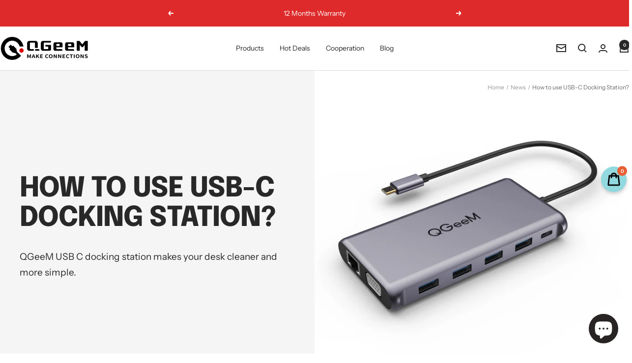

--- FILE ---
content_type: text/plain; charset=utf-8
request_url: https://d-ipv6.mmapiws.com/ant_squire
body_size: 149
content:
qgeem.com;019bee59-9790-763a-81c4-3b00217f4488:cfbac55428f6065b2830bef9bdabc2979f4f3fd9